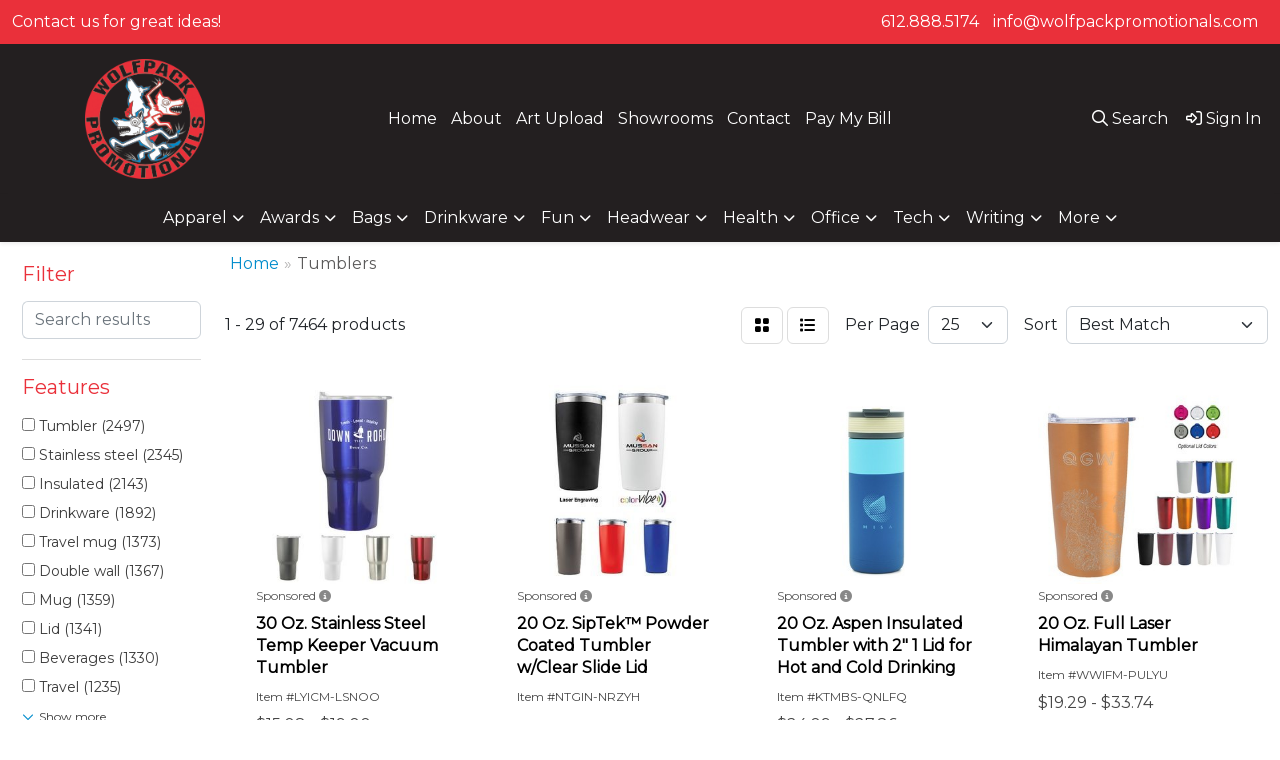

--- FILE ---
content_type: text/html
request_url: https://www.wolfpackpromotionals.com/ws/ws.dll/StartSrch?UID=217152&WENavID=20035465
body_size: 14683
content:
<!DOCTYPE html>
<html lang="en"><head>
<meta charset="utf-8">
<meta http-equiv="X-UA-Compatible" content="IE=edge">
<meta name="viewport" content="width=device-width, initial-scale=1">
<!-- The above 3 meta tags *must* come first in the head; any other head content must come *after* these tags -->


<link href="/distsite/styles/8/css/bootstrap.min.css" rel="stylesheet" />
<link href="https://fonts.googleapis.com/css?family=Open+Sans:400,600|Oswald:400,600" rel="stylesheet">
<link href="/distsite/styles/8/css/owl.carousel.min.css" rel="stylesheet">
<link href="/distsite/styles/8/css/nouislider.css" rel="stylesheet">
<!--<link href="/distsite/styles/8/css/menu.css" rel="stylesheet"/>-->
<link href="/distsite/styles/8/css/flexslider.css" rel="stylesheet">
<link href="/distsite/styles/8/css/all.min.css" rel="stylesheet">
<link href="/distsite/styles/8/css/slick/slick.css" rel="stylesheet"/>
<link href="/distsite/styles/8/css/lightbox/lightbox.css" rel="stylesheet"  />
<link href="/distsite/styles/8/css/yamm.css" rel="stylesheet" />
<!-- Custom styles for this theme -->
<link href="/we/we.dll/StyleSheet?UN=217152&Type=WETheme&TS=C46003.683900463" rel="stylesheet">
<!-- Custom styles for this theme -->
<link href="/we/we.dll/StyleSheet?UN=217152&Type=WETheme-PS&TS=C46003.683900463" rel="stylesheet">
<style>

.header-eleven #logo img {
    max-width: 80%;
}

</style>

<!-- HTML5 shim and Respond.js for IE8 support of HTML5 elements and media queries -->
<!--[if lt IE 9]>
      <script src="https://oss.maxcdn.com/html5shiv/3.7.3/html5shiv.min.js"></script>
      <script src="https://oss.maxcdn.com/respond/1.4.2/respond.min.js"></script>
    <![endif]-->

</head>

<body style="background:#fff;">


  <!-- Slide-Out Menu -->
  <div id="filter-menu" class="filter-menu">
    <button id="close-menu" class="btn-close"></button>
    <div class="menu-content">
      
<aside class="filter-sidebar">



<div class="filter-section first">
	<h2>Filter</h2>
	 <div class="input-group mb-3">
	 <input type="text" style="border-right:0;" placeholder="Search results" class="form-control text-search-within-results" name="SearchWithinResults" value="" maxlength="100" onkeyup="HandleTextFilter(event);">
	  <label class="input-group-text" style="background-color:#fff;"><a  style="display:none;" href="javascript:void(0);" class="remove-filter" data-toggle="tooltip" title="Clear" onclick="ClearTextFilter();"><i class="far fa-times" aria-hidden="true"></i> <span class="fa-sr-only">x</span></a></label>
	</div>
</div>

<a href="javascript:void(0);" class="clear-filters"  style="display:none;" onclick="ClearDrillDown();">Clear all filters</a>

<div class="filter-section"  style="display:none;">
	<h2>Categories</h2>

	<div class="filter-list">

	 

		<!-- wrapper for more filters -->
        <div class="show-filter">

		</div><!-- showfilters -->

	</div>

		<a href="#" class="show-more"  style="display:none;" >Show more</a>
</div>


<div class="filter-section" >
	<h2>Features</h2>

		<div class="filter-list">

	  		<div class="checkbox"><label><input class="filtercheckbox" type="checkbox" name="2|Tumbler" ><span> Tumbler (2497)</span></label></div><div class="checkbox"><label><input class="filtercheckbox" type="checkbox" name="2|Stainless steel" ><span> Stainless steel (2345)</span></label></div><div class="checkbox"><label><input class="filtercheckbox" type="checkbox" name="2|Insulated" ><span> Insulated (2143)</span></label></div><div class="checkbox"><label><input class="filtercheckbox" type="checkbox" name="2|Drinkware" ><span> Drinkware (1892)</span></label></div><div class="checkbox"><label><input class="filtercheckbox" type="checkbox" name="2|Travel mug" ><span> Travel mug (1373)</span></label></div><div class="checkbox"><label><input class="filtercheckbox" type="checkbox" name="2|Double wall" ><span> Double wall (1367)</span></label></div><div class="checkbox"><label><input class="filtercheckbox" type="checkbox" name="2|Mug" ><span> Mug (1359)</span></label></div><div class="checkbox"><label><input class="filtercheckbox" type="checkbox" name="2|Lid" ><span> Lid (1341)</span></label></div><div class="checkbox"><label><input class="filtercheckbox" type="checkbox" name="2|Beverages" ><span> Beverages (1330)</span></label></div><div class="checkbox"><label><input class="filtercheckbox" type="checkbox" name="2|Travel" ><span> Travel (1235)</span></label></div><div class="show-filter"><div class="checkbox"><label><input class="filtercheckbox" type="checkbox" name="2|Coffee" ><span> Coffee (1112)</span></label></div><div class="checkbox"><label><input class="filtercheckbox" type="checkbox" name="2|Cup" ><span> Cup (1021)</span></label></div><div class="checkbox"><label><input class="filtercheckbox" type="checkbox" name="2|Beverage holder" ><span> Beverage holder (1011)</span></label></div><div class="checkbox"><label><input class="filtercheckbox" type="checkbox" name="2|Portable" ><span> Portable (901)</span></label></div><div class="checkbox"><label><input class="filtercheckbox" type="checkbox" name="2|Vacuum" ><span> Vacuum (887)</span></label></div><div class="checkbox"><label><input class="filtercheckbox" type="checkbox" name="2|Drinking" ><span> Drinking (820)</span></label></div><div class="checkbox"><label><input class="filtercheckbox" type="checkbox" name="2|Straw" ><span> Straw (813)</span></label></div><div class="checkbox"><label><input class="filtercheckbox" type="checkbox" name="2|Reusable" ><span> Reusable (791)</span></label></div><div class="checkbox"><label><input class="filtercheckbox" type="checkbox" name="2|Bottle" ><span> Bottle (775)</span></label></div><div class="checkbox"><label><input class="filtercheckbox" type="checkbox" name="2|Double walled" ><span> Double walled (659)</span></label></div><div class="checkbox"><label><input class="filtercheckbox" type="checkbox" name="2|Water bottle" ><span> Water bottle (653)</span></label></div><div class="checkbox"><label><input class="filtercheckbox" type="checkbox" name="2|Cold" ><span> Cold (638)</span></label></div><div class="checkbox"><label><input class="filtercheckbox" type="checkbox" name="2|Hot" ><span> Hot (611)</span></label></div><div class="checkbox"><label><input class="filtercheckbox" type="checkbox" name="2|Vacuum insulated" ><span> Vacuum insulated (598)</span></label></div><div class="checkbox"><label><input class="filtercheckbox" type="checkbox" name="2|Durable" ><span> Durable (574)</span></label></div><div class="checkbox"><label><input class="filtercheckbox" type="checkbox" name="2|Bpa free" ><span> Bpa free (546)</span></label></div><div class="checkbox"><label><input class="filtercheckbox" type="checkbox" name="2|Drinks" ><span> Drinks (512)</span></label></div><div class="checkbox"><label><input class="filtercheckbox" type="checkbox" name="2|Stainless" ><span> Stainless (511)</span></label></div><div class="checkbox"><label><input class="filtercheckbox" type="checkbox" name="2|Travel tumbler" ><span> Travel tumbler (479)</span></label></div><div class="checkbox"><label><input class="filtercheckbox" type="checkbox" name="2|Water" ><span> Water (476)</span></label></div><div class="checkbox"><label><input class="filtercheckbox" type="checkbox" name="2|Stainless steel tumbler" ><span> Stainless steel tumbler (472)</span></label></div><div class="checkbox"><label><input class="filtercheckbox" type="checkbox" name="2|Round" ><span> Round (463)</span></label></div><div class="checkbox"><label><input class="filtercheckbox" type="checkbox" name="2|Tea" ><span> Tea (456)</span></label></div><div class="checkbox"><label><input class="filtercheckbox" type="checkbox" name="2|Gifts" ><span> Gifts (451)</span></label></div><div class="checkbox"><label><input class="filtercheckbox" type="checkbox" name="2|Outdoors" ><span> Outdoors (435)</span></label></div><div class="checkbox"><label><input class="filtercheckbox" type="checkbox" name="2|Handle" ><span> Handle (399)</span></label></div><div class="checkbox"><label><input class="filtercheckbox" type="checkbox" name="2|20 oz." ><span> 20 oz. (391)</span></label></div><div class="checkbox"><label><input class="filtercheckbox" type="checkbox" name="2|Coffee cup" ><span> Coffee cup (389)</span></label></div><div class="checkbox"><label><input class="filtercheckbox" type="checkbox" name="2|Powder coated" ><span> Powder coated (369)</span></label></div><div class="checkbox"><label><input class="filtercheckbox" type="checkbox" name="2|Drink holder" ><span> Drink holder (365)</span></label></div><div class="checkbox"><label><input class="filtercheckbox" type="checkbox" name="2|Insulated tumbler" ><span> Insulated tumbler (359)</span></label></div><div class="checkbox"><label><input class="filtercheckbox" type="checkbox" name="2|Travel cup" ><span> Travel cup (356)</span></label></div><div class="checkbox"><label><input class="filtercheckbox" type="checkbox" name="2|Metal" ><span> Metal (352)</span></label></div><div class="checkbox"><label><input class="filtercheckbox" type="checkbox" name="2|Coffee mug" ><span> Coffee mug (335)</span></label></div><div class="checkbox"><label><input class="filtercheckbox" type="checkbox" name="2|Thermal" ><span> Thermal (324)</span></label></div><div class="checkbox"><label><input class="filtercheckbox" type="checkbox" name="2|Beverage container" ><span> Beverage container (321)</span></label></div><div class="checkbox"><label><input class="filtercheckbox" type="checkbox" name="2|Office" ><span> Office (309)</span></label></div><div class="checkbox"><label><input class="filtercheckbox" type="checkbox" name="2|Custom" ><span> Custom (299)</span></label></div><div class="checkbox"><label><input class="filtercheckbox" type="checkbox" name="2|Steel" ><span> Steel (280)</span></label></div><div class="checkbox"><label><input class="filtercheckbox" type="checkbox" name="2|Plastic" ><span> Plastic (270)</span></label></div></div>

			<!-- wrapper for more filters -->
			<div class="show-filter">

			</div><!-- showfilters -->
 		</div>
		<a href="#" class="show-more"  >Show more</a>


</div>


<div class="filter-section" >
	<h2>Colors</h2>

		<div class="filter-list">

		  	<div class="checkbox"><label><input class="filtercheckbox" type="checkbox" name="1|Black" ><span> Black (3824)</span></label></div><div class="checkbox"><label><input class="filtercheckbox" type="checkbox" name="1|White" ><span> White (3436)</span></label></div><div class="checkbox"><label><input class="filtercheckbox" type="checkbox" name="1|Red" ><span> Red (2483)</span></label></div><div class="checkbox"><label><input class="filtercheckbox" type="checkbox" name="1|Blue" ><span> Blue (2194)</span></label></div><div class="checkbox"><label><input class="filtercheckbox" type="checkbox" name="1|Pink" ><span> Pink (1756)</span></label></div><div class="checkbox"><label><input class="filtercheckbox" type="checkbox" name="1|Green" ><span> Green (1672)</span></label></div><div class="checkbox"><label><input class="filtercheckbox" type="checkbox" name="1|Purple" ><span> Purple (1350)</span></label></div><div class="checkbox"><label><input class="filtercheckbox" type="checkbox" name="1|Navy blue" ><span> Navy blue (1211)</span></label></div><div class="checkbox"><label><input class="filtercheckbox" type="checkbox" name="1|Gray" ><span> Gray (1209)</span></label></div><div class="checkbox"><label><input class="filtercheckbox" type="checkbox" name="1|Orange" ><span> Orange (1191)</span></label></div><div class="show-filter"><div class="checkbox"><label><input class="filtercheckbox" type="checkbox" name="1|Yellow" ><span> Yellow (999)</span></label></div><div class="checkbox"><label><input class="filtercheckbox" type="checkbox" name="1|Silver" ><span> Silver (974)</span></label></div><div class="checkbox"><label><input class="filtercheckbox" type="checkbox" name="1|Light blue" ><span> Light blue (825)</span></label></div><div class="checkbox"><label><input class="filtercheckbox" type="checkbox" name="1|Royal blue" ><span> Royal blue (504)</span></label></div><div class="checkbox"><label><input class="filtercheckbox" type="checkbox" name="1|Various" ><span> Various (330)</span></label></div><div class="checkbox"><label><input class="filtercheckbox" type="checkbox" name="1|Teal" ><span> Teal (289)</span></label></div><div class="checkbox"><label><input class="filtercheckbox" type="checkbox" name="1|Light purple" ><span> Light purple (271)</span></label></div><div class="checkbox"><label><input class="filtercheckbox" type="checkbox" name="1|Maroon red" ><span> Maroon red (261)</span></label></div><div class="checkbox"><label><input class="filtercheckbox" type="checkbox" name="1|Olive green" ><span> Olive green (246)</span></label></div><div class="checkbox"><label><input class="filtercheckbox" type="checkbox" name="1|Dark gray" ><span> Dark gray (232)</span></label></div><div class="checkbox"><label><input class="filtercheckbox" type="checkbox" name="1|Dark blue" ><span> Dark blue (223)</span></label></div><div class="checkbox"><label><input class="filtercheckbox" type="checkbox" name="1|Clear" ><span> Clear (199)</span></label></div><div class="checkbox"><label><input class="filtercheckbox" type="checkbox" name="1|Matte black" ><span> Matte black (193)</span></label></div><div class="checkbox"><label><input class="filtercheckbox" type="checkbox" name="1|Coral" ><span> Coral (188)</span></label></div><div class="checkbox"><label><input class="filtercheckbox" type="checkbox" name="1|Navy" ><span> Navy (178)</span></label></div><div class="checkbox"><label><input class="filtercheckbox" type="checkbox" name="1|Gold" ><span> Gold (177)</span></label></div><div class="checkbox"><label><input class="filtercheckbox" type="checkbox" name="1|Black/silver" ><span> Black/silver (176)</span></label></div><div class="checkbox"><label><input class="filtercheckbox" type="checkbox" name="1|Brown" ><span> Brown (174)</span></label></div><div class="checkbox"><label><input class="filtercheckbox" type="checkbox" name="1|Dark green" ><span> Dark green (155)</span></label></div><div class="checkbox"><label><input class="filtercheckbox" type="checkbox" name="1|Light green" ><span> Light green (149)</span></label></div><div class="checkbox"><label><input class="filtercheckbox" type="checkbox" name="1|Lime green" ><span> Lime green (149)</span></label></div><div class="checkbox"><label><input class="filtercheckbox" type="checkbox" name="1|White/silver" ><span> White/silver (125)</span></label></div><div class="checkbox"><label><input class="filtercheckbox" type="checkbox" name="1|Sky blue" ><span> Sky blue (116)</span></label></div><div class="checkbox"><label><input class="filtercheckbox" type="checkbox" name="1|Red/silver" ><span> Red/silver (115)</span></label></div><div class="checkbox"><label><input class="filtercheckbox" type="checkbox" name="1|Teal blue" ><span> Teal blue (112)</span></label></div><div class="checkbox"><label><input class="filtercheckbox" type="checkbox" name="1|Beige" ><span> Beige (109)</span></label></div><div class="checkbox"><label><input class="filtercheckbox" type="checkbox" name="1|Stainless steel silver" ><span> Stainless steel silver (106)</span></label></div><div class="checkbox"><label><input class="filtercheckbox" type="checkbox" name="1|Rose red" ><span> Rose red (94)</span></label></div><div class="checkbox"><label><input class="filtercheckbox" type="checkbox" name="1|Black/rose gold" ><span> Black/rose gold (93)</span></label></div><div class="checkbox"><label><input class="filtercheckbox" type="checkbox" name="1|White/rose gold" ><span> White/rose gold (93)</span></label></div><div class="checkbox"><label><input class="filtercheckbox" type="checkbox" name="1|Army green" ><span> Army green (91)</span></label></div><div class="checkbox"><label><input class="filtercheckbox" type="checkbox" name="1|Mint green" ><span> Mint green (90)</span></label></div><div class="checkbox"><label><input class="filtercheckbox" type="checkbox" name="1|White/ghost black" ><span> White/ghost black (88)</span></label></div><div class="checkbox"><label><input class="filtercheckbox" type="checkbox" name="1|Black/ghost black" ><span> Black/ghost black (87)</span></label></div><div class="checkbox"><label><input class="filtercheckbox" type="checkbox" name="1|Black/prism" ><span> Black/prism (87)</span></label></div><div class="checkbox"><label><input class="filtercheckbox" type="checkbox" name="1|White/prism." ><span> White/prism. (85)</span></label></div><div class="checkbox"><label><input class="filtercheckbox" type="checkbox" name="1|Aqua blue" ><span> Aqua blue (84)</span></label></div><div class="checkbox"><label><input class="filtercheckbox" type="checkbox" name="1|Sage green" ><span> Sage green (83)</span></label></div><div class="checkbox"><label><input class="filtercheckbox" type="checkbox" name="1|Matte white" ><span> Matte white (80)</span></label></div><div class="checkbox"><label><input class="filtercheckbox" type="checkbox" name="1|Rose gold" ><span> Rose gold (77)</span></label></div></div>


			<!-- wrapper for more filters -->
			<div class="show-filter">

			</div><!-- showfilters -->

		  </div>

		<a href="#" class="show-more"  >Show more</a>
</div>


<div class="filter-section"  >
	<h2>Price Range</h2>
	<div class="filter-price-wrap">
		<div class="filter-price-inner">
			<div class="input-group">
				<span class="input-group-text input-group-text-white">$</span>
				<input type="text" class="form-control form-control-sm filter-min-prices" name="min-prices" value="" placeholder="Min" onkeyup="HandlePriceFilter(event);">
			</div>
			<div class="input-group">
				<span class="input-group-text input-group-text-white">$</span>
				<input type="text" class="form-control form-control-sm filter-max-prices" name="max-prices" value="" placeholder="Max" onkeyup="HandlePriceFilter(event);">
			</div>
		</div>
		<a href="javascript:void(0)" onclick="SetPriceFilter();" ><i class="fa-solid fa-chevron-right"></i></a>
	</div>
</div>

<div class="filter-section"   >
	<h2>Quantity</h2>
	<div class="filter-price-wrap mb-2">
		<input type="text" class="form-control form-control-sm filter-quantity" value="" placeholder="Qty" onkeyup="HandleQuantityFilter(event);">
		<a href="javascript:void(0)" onclick="SetQuantityFilter();"><i class="fa-solid fa-chevron-right"></i></a>
	</div>
</div>




	</aside>

    </div>
</div>




	<div class="container-fluid">
		<div class="row">

			<div class="col-md-3 col-lg-2">
        <div class="d-none d-md-block">
          <div id="desktop-filter">
            
<aside class="filter-sidebar">



<div class="filter-section first">
	<h2>Filter</h2>
	 <div class="input-group mb-3">
	 <input type="text" style="border-right:0;" placeholder="Search results" class="form-control text-search-within-results" name="SearchWithinResults" value="" maxlength="100" onkeyup="HandleTextFilter(event);">
	  <label class="input-group-text" style="background-color:#fff;"><a  style="display:none;" href="javascript:void(0);" class="remove-filter" data-toggle="tooltip" title="Clear" onclick="ClearTextFilter();"><i class="far fa-times" aria-hidden="true"></i> <span class="fa-sr-only">x</span></a></label>
	</div>
</div>

<a href="javascript:void(0);" class="clear-filters"  style="display:none;" onclick="ClearDrillDown();">Clear all filters</a>

<div class="filter-section"  style="display:none;">
	<h2>Categories</h2>

	<div class="filter-list">

	 

		<!-- wrapper for more filters -->
        <div class="show-filter">

		</div><!-- showfilters -->

	</div>

		<a href="#" class="show-more"  style="display:none;" >Show more</a>
</div>


<div class="filter-section" >
	<h2>Features</h2>

		<div class="filter-list">

	  		<div class="checkbox"><label><input class="filtercheckbox" type="checkbox" name="2|Tumbler" ><span> Tumbler (2497)</span></label></div><div class="checkbox"><label><input class="filtercheckbox" type="checkbox" name="2|Stainless steel" ><span> Stainless steel (2345)</span></label></div><div class="checkbox"><label><input class="filtercheckbox" type="checkbox" name="2|Insulated" ><span> Insulated (2143)</span></label></div><div class="checkbox"><label><input class="filtercheckbox" type="checkbox" name="2|Drinkware" ><span> Drinkware (1892)</span></label></div><div class="checkbox"><label><input class="filtercheckbox" type="checkbox" name="2|Travel mug" ><span> Travel mug (1373)</span></label></div><div class="checkbox"><label><input class="filtercheckbox" type="checkbox" name="2|Double wall" ><span> Double wall (1367)</span></label></div><div class="checkbox"><label><input class="filtercheckbox" type="checkbox" name="2|Mug" ><span> Mug (1359)</span></label></div><div class="checkbox"><label><input class="filtercheckbox" type="checkbox" name="2|Lid" ><span> Lid (1341)</span></label></div><div class="checkbox"><label><input class="filtercheckbox" type="checkbox" name="2|Beverages" ><span> Beverages (1330)</span></label></div><div class="checkbox"><label><input class="filtercheckbox" type="checkbox" name="2|Travel" ><span> Travel (1235)</span></label></div><div class="show-filter"><div class="checkbox"><label><input class="filtercheckbox" type="checkbox" name="2|Coffee" ><span> Coffee (1112)</span></label></div><div class="checkbox"><label><input class="filtercheckbox" type="checkbox" name="2|Cup" ><span> Cup (1021)</span></label></div><div class="checkbox"><label><input class="filtercheckbox" type="checkbox" name="2|Beverage holder" ><span> Beverage holder (1011)</span></label></div><div class="checkbox"><label><input class="filtercheckbox" type="checkbox" name="2|Portable" ><span> Portable (901)</span></label></div><div class="checkbox"><label><input class="filtercheckbox" type="checkbox" name="2|Vacuum" ><span> Vacuum (887)</span></label></div><div class="checkbox"><label><input class="filtercheckbox" type="checkbox" name="2|Drinking" ><span> Drinking (820)</span></label></div><div class="checkbox"><label><input class="filtercheckbox" type="checkbox" name="2|Straw" ><span> Straw (813)</span></label></div><div class="checkbox"><label><input class="filtercheckbox" type="checkbox" name="2|Reusable" ><span> Reusable (791)</span></label></div><div class="checkbox"><label><input class="filtercheckbox" type="checkbox" name="2|Bottle" ><span> Bottle (775)</span></label></div><div class="checkbox"><label><input class="filtercheckbox" type="checkbox" name="2|Double walled" ><span> Double walled (659)</span></label></div><div class="checkbox"><label><input class="filtercheckbox" type="checkbox" name="2|Water bottle" ><span> Water bottle (653)</span></label></div><div class="checkbox"><label><input class="filtercheckbox" type="checkbox" name="2|Cold" ><span> Cold (638)</span></label></div><div class="checkbox"><label><input class="filtercheckbox" type="checkbox" name="2|Hot" ><span> Hot (611)</span></label></div><div class="checkbox"><label><input class="filtercheckbox" type="checkbox" name="2|Vacuum insulated" ><span> Vacuum insulated (598)</span></label></div><div class="checkbox"><label><input class="filtercheckbox" type="checkbox" name="2|Durable" ><span> Durable (574)</span></label></div><div class="checkbox"><label><input class="filtercheckbox" type="checkbox" name="2|Bpa free" ><span> Bpa free (546)</span></label></div><div class="checkbox"><label><input class="filtercheckbox" type="checkbox" name="2|Drinks" ><span> Drinks (512)</span></label></div><div class="checkbox"><label><input class="filtercheckbox" type="checkbox" name="2|Stainless" ><span> Stainless (511)</span></label></div><div class="checkbox"><label><input class="filtercheckbox" type="checkbox" name="2|Travel tumbler" ><span> Travel tumbler (479)</span></label></div><div class="checkbox"><label><input class="filtercheckbox" type="checkbox" name="2|Water" ><span> Water (476)</span></label></div><div class="checkbox"><label><input class="filtercheckbox" type="checkbox" name="2|Stainless steel tumbler" ><span> Stainless steel tumbler (472)</span></label></div><div class="checkbox"><label><input class="filtercheckbox" type="checkbox" name="2|Round" ><span> Round (463)</span></label></div><div class="checkbox"><label><input class="filtercheckbox" type="checkbox" name="2|Tea" ><span> Tea (456)</span></label></div><div class="checkbox"><label><input class="filtercheckbox" type="checkbox" name="2|Gifts" ><span> Gifts (451)</span></label></div><div class="checkbox"><label><input class="filtercheckbox" type="checkbox" name="2|Outdoors" ><span> Outdoors (435)</span></label></div><div class="checkbox"><label><input class="filtercheckbox" type="checkbox" name="2|Handle" ><span> Handle (399)</span></label></div><div class="checkbox"><label><input class="filtercheckbox" type="checkbox" name="2|20 oz." ><span> 20 oz. (391)</span></label></div><div class="checkbox"><label><input class="filtercheckbox" type="checkbox" name="2|Coffee cup" ><span> Coffee cup (389)</span></label></div><div class="checkbox"><label><input class="filtercheckbox" type="checkbox" name="2|Powder coated" ><span> Powder coated (369)</span></label></div><div class="checkbox"><label><input class="filtercheckbox" type="checkbox" name="2|Drink holder" ><span> Drink holder (365)</span></label></div><div class="checkbox"><label><input class="filtercheckbox" type="checkbox" name="2|Insulated tumbler" ><span> Insulated tumbler (359)</span></label></div><div class="checkbox"><label><input class="filtercheckbox" type="checkbox" name="2|Travel cup" ><span> Travel cup (356)</span></label></div><div class="checkbox"><label><input class="filtercheckbox" type="checkbox" name="2|Metal" ><span> Metal (352)</span></label></div><div class="checkbox"><label><input class="filtercheckbox" type="checkbox" name="2|Coffee mug" ><span> Coffee mug (335)</span></label></div><div class="checkbox"><label><input class="filtercheckbox" type="checkbox" name="2|Thermal" ><span> Thermal (324)</span></label></div><div class="checkbox"><label><input class="filtercheckbox" type="checkbox" name="2|Beverage container" ><span> Beverage container (321)</span></label></div><div class="checkbox"><label><input class="filtercheckbox" type="checkbox" name="2|Office" ><span> Office (309)</span></label></div><div class="checkbox"><label><input class="filtercheckbox" type="checkbox" name="2|Custom" ><span> Custom (299)</span></label></div><div class="checkbox"><label><input class="filtercheckbox" type="checkbox" name="2|Steel" ><span> Steel (280)</span></label></div><div class="checkbox"><label><input class="filtercheckbox" type="checkbox" name="2|Plastic" ><span> Plastic (270)</span></label></div></div>

			<!-- wrapper for more filters -->
			<div class="show-filter">

			</div><!-- showfilters -->
 		</div>
		<a href="#" class="show-more"  >Show more</a>


</div>


<div class="filter-section" >
	<h2>Colors</h2>

		<div class="filter-list">

		  	<div class="checkbox"><label><input class="filtercheckbox" type="checkbox" name="1|Black" ><span> Black (3824)</span></label></div><div class="checkbox"><label><input class="filtercheckbox" type="checkbox" name="1|White" ><span> White (3436)</span></label></div><div class="checkbox"><label><input class="filtercheckbox" type="checkbox" name="1|Red" ><span> Red (2483)</span></label></div><div class="checkbox"><label><input class="filtercheckbox" type="checkbox" name="1|Blue" ><span> Blue (2194)</span></label></div><div class="checkbox"><label><input class="filtercheckbox" type="checkbox" name="1|Pink" ><span> Pink (1756)</span></label></div><div class="checkbox"><label><input class="filtercheckbox" type="checkbox" name="1|Green" ><span> Green (1672)</span></label></div><div class="checkbox"><label><input class="filtercheckbox" type="checkbox" name="1|Purple" ><span> Purple (1350)</span></label></div><div class="checkbox"><label><input class="filtercheckbox" type="checkbox" name="1|Navy blue" ><span> Navy blue (1211)</span></label></div><div class="checkbox"><label><input class="filtercheckbox" type="checkbox" name="1|Gray" ><span> Gray (1209)</span></label></div><div class="checkbox"><label><input class="filtercheckbox" type="checkbox" name="1|Orange" ><span> Orange (1191)</span></label></div><div class="show-filter"><div class="checkbox"><label><input class="filtercheckbox" type="checkbox" name="1|Yellow" ><span> Yellow (999)</span></label></div><div class="checkbox"><label><input class="filtercheckbox" type="checkbox" name="1|Silver" ><span> Silver (974)</span></label></div><div class="checkbox"><label><input class="filtercheckbox" type="checkbox" name="1|Light blue" ><span> Light blue (825)</span></label></div><div class="checkbox"><label><input class="filtercheckbox" type="checkbox" name="1|Royal blue" ><span> Royal blue (504)</span></label></div><div class="checkbox"><label><input class="filtercheckbox" type="checkbox" name="1|Various" ><span> Various (330)</span></label></div><div class="checkbox"><label><input class="filtercheckbox" type="checkbox" name="1|Teal" ><span> Teal (289)</span></label></div><div class="checkbox"><label><input class="filtercheckbox" type="checkbox" name="1|Light purple" ><span> Light purple (271)</span></label></div><div class="checkbox"><label><input class="filtercheckbox" type="checkbox" name="1|Maroon red" ><span> Maroon red (261)</span></label></div><div class="checkbox"><label><input class="filtercheckbox" type="checkbox" name="1|Olive green" ><span> Olive green (246)</span></label></div><div class="checkbox"><label><input class="filtercheckbox" type="checkbox" name="1|Dark gray" ><span> Dark gray (232)</span></label></div><div class="checkbox"><label><input class="filtercheckbox" type="checkbox" name="1|Dark blue" ><span> Dark blue (223)</span></label></div><div class="checkbox"><label><input class="filtercheckbox" type="checkbox" name="1|Clear" ><span> Clear (199)</span></label></div><div class="checkbox"><label><input class="filtercheckbox" type="checkbox" name="1|Matte black" ><span> Matte black (193)</span></label></div><div class="checkbox"><label><input class="filtercheckbox" type="checkbox" name="1|Coral" ><span> Coral (188)</span></label></div><div class="checkbox"><label><input class="filtercheckbox" type="checkbox" name="1|Navy" ><span> Navy (178)</span></label></div><div class="checkbox"><label><input class="filtercheckbox" type="checkbox" name="1|Gold" ><span> Gold (177)</span></label></div><div class="checkbox"><label><input class="filtercheckbox" type="checkbox" name="1|Black/silver" ><span> Black/silver (176)</span></label></div><div class="checkbox"><label><input class="filtercheckbox" type="checkbox" name="1|Brown" ><span> Brown (174)</span></label></div><div class="checkbox"><label><input class="filtercheckbox" type="checkbox" name="1|Dark green" ><span> Dark green (155)</span></label></div><div class="checkbox"><label><input class="filtercheckbox" type="checkbox" name="1|Light green" ><span> Light green (149)</span></label></div><div class="checkbox"><label><input class="filtercheckbox" type="checkbox" name="1|Lime green" ><span> Lime green (149)</span></label></div><div class="checkbox"><label><input class="filtercheckbox" type="checkbox" name="1|White/silver" ><span> White/silver (125)</span></label></div><div class="checkbox"><label><input class="filtercheckbox" type="checkbox" name="1|Sky blue" ><span> Sky blue (116)</span></label></div><div class="checkbox"><label><input class="filtercheckbox" type="checkbox" name="1|Red/silver" ><span> Red/silver (115)</span></label></div><div class="checkbox"><label><input class="filtercheckbox" type="checkbox" name="1|Teal blue" ><span> Teal blue (112)</span></label></div><div class="checkbox"><label><input class="filtercheckbox" type="checkbox" name="1|Beige" ><span> Beige (109)</span></label></div><div class="checkbox"><label><input class="filtercheckbox" type="checkbox" name="1|Stainless steel silver" ><span> Stainless steel silver (106)</span></label></div><div class="checkbox"><label><input class="filtercheckbox" type="checkbox" name="1|Rose red" ><span> Rose red (94)</span></label></div><div class="checkbox"><label><input class="filtercheckbox" type="checkbox" name="1|Black/rose gold" ><span> Black/rose gold (93)</span></label></div><div class="checkbox"><label><input class="filtercheckbox" type="checkbox" name="1|White/rose gold" ><span> White/rose gold (93)</span></label></div><div class="checkbox"><label><input class="filtercheckbox" type="checkbox" name="1|Army green" ><span> Army green (91)</span></label></div><div class="checkbox"><label><input class="filtercheckbox" type="checkbox" name="1|Mint green" ><span> Mint green (90)</span></label></div><div class="checkbox"><label><input class="filtercheckbox" type="checkbox" name="1|White/ghost black" ><span> White/ghost black (88)</span></label></div><div class="checkbox"><label><input class="filtercheckbox" type="checkbox" name="1|Black/ghost black" ><span> Black/ghost black (87)</span></label></div><div class="checkbox"><label><input class="filtercheckbox" type="checkbox" name="1|Black/prism" ><span> Black/prism (87)</span></label></div><div class="checkbox"><label><input class="filtercheckbox" type="checkbox" name="1|White/prism." ><span> White/prism. (85)</span></label></div><div class="checkbox"><label><input class="filtercheckbox" type="checkbox" name="1|Aqua blue" ><span> Aqua blue (84)</span></label></div><div class="checkbox"><label><input class="filtercheckbox" type="checkbox" name="1|Sage green" ><span> Sage green (83)</span></label></div><div class="checkbox"><label><input class="filtercheckbox" type="checkbox" name="1|Matte white" ><span> Matte white (80)</span></label></div><div class="checkbox"><label><input class="filtercheckbox" type="checkbox" name="1|Rose gold" ><span> Rose gold (77)</span></label></div></div>


			<!-- wrapper for more filters -->
			<div class="show-filter">

			</div><!-- showfilters -->

		  </div>

		<a href="#" class="show-more"  >Show more</a>
</div>


<div class="filter-section"  >
	<h2>Price Range</h2>
	<div class="filter-price-wrap">
		<div class="filter-price-inner">
			<div class="input-group">
				<span class="input-group-text input-group-text-white">$</span>
				<input type="text" class="form-control form-control-sm filter-min-prices" name="min-prices" value="" placeholder="Min" onkeyup="HandlePriceFilter(event);">
			</div>
			<div class="input-group">
				<span class="input-group-text input-group-text-white">$</span>
				<input type="text" class="form-control form-control-sm filter-max-prices" name="max-prices" value="" placeholder="Max" onkeyup="HandlePriceFilter(event);">
			</div>
		</div>
		<a href="javascript:void(0)" onclick="SetPriceFilter();" ><i class="fa-solid fa-chevron-right"></i></a>
	</div>
</div>

<div class="filter-section"   >
	<h2>Quantity</h2>
	<div class="filter-price-wrap mb-2">
		<input type="text" class="form-control form-control-sm filter-quantity" value="" placeholder="Qty" onkeyup="HandleQuantityFilter(event);">
		<a href="javascript:void(0)" onclick="SetQuantityFilter();"><i class="fa-solid fa-chevron-right"></i></a>
	</div>
</div>




	</aside>

          </div>
        </div>
			</div>

			<div class="col-md-9 col-lg-10">
				

				<ol class="breadcrumb"  >
              		<li><a href="https://www.wolfpackpromotionals.com" target="_top">Home</a></li>
             	 	<li class="active">Tumblers</li>
            	</ol>




				<div id="product-list-controls">

				
						<div class="d-flex align-items-center justify-content-between">
							<div class="d-none d-md-block me-3">
								1 - 29 of  7464 <span class="d-none d-lg-inline">products</span>
							</div>
					  
						  <!-- Right Aligned Controls -->
						  <div class="product-controls-right d-flex align-items-center">
       
              <button id="show-filter-button" class="btn btn-control d-block d-md-none"><i class="fa-solid fa-filter" aria-hidden="true"></i></button>

							
							<span class="me-3">
								<a href="/ws/ws.dll/StartSrch?UID=217152&WENavID=20035465&View=T&ST=260118022522453158988287663" class="btn btn-control grid" title="Change to Grid View"><i class="fa-solid fa-grid-2" aria-hidden="true"></i>  <span class="fa-sr-only">Grid</span></a>
								<a href="/ws/ws.dll/StartSrch?UID=217152&WENavID=20035465&View=L&ST=260118022522453158988287663" class="btn btn-control" title="Change to List View"><i class="fa-solid fa-list"></i> <span class="fa-sr-only">List</span></a>
							</span>
							
					  
							<!-- Number of Items Per Page -->
							<div class="me-2 d-none d-lg-block">
								<label>Per Page</label>
							</div>
							<div class="me-3 d-none d-md-block">
								<select class="form-select notranslate" onchange="GoToNewURL(this);" aria-label="Items per page">
									<option value="/ws/ws.dll/StartSrch?UID=217152&WENavID=20035465&ST=260118022522453158988287663&PPP=10" >10</option><option value="/ws/ws.dll/StartSrch?UID=217152&WENavID=20035465&ST=260118022522453158988287663&PPP=25" selected>25</option><option value="/ws/ws.dll/StartSrch?UID=217152&WENavID=20035465&ST=260118022522453158988287663&PPP=50" >50</option><option value="/ws/ws.dll/StartSrch?UID=217152&WENavID=20035465&ST=260118022522453158988287663&PPP=100" >100</option><option value="/ws/ws.dll/StartSrch?UID=217152&WENavID=20035465&ST=260118022522453158988287663&PPP=250" >250</option>
								
								</select>
							</div>
					  
							<!-- Sort By -->
							<div class="d-none d-lg-block me-2">
								<label>Sort</label>
							</div>
							<div>
								<select class="form-select" onchange="GoToNewURL(this);">
									<option value="/ws/ws.dll/StartSrch?UID=217152&WENavID=20035465&Sort=0" selected>Best Match</option><option value="/ws/ws.dll/StartSrch?UID=217152&WENavID=20035465&Sort=3">Most Popular</option><option value="/ws/ws.dll/StartSrch?UID=217152&WENavID=20035465&Sort=1">Price (Low to High)</option><option value="/ws/ws.dll/StartSrch?UID=217152&WENavID=20035465&Sort=2">Price (High to Low)</option>
								 </select>
							</div>
						  </div>
						</div>

			  </div>

				<!-- Product Results List -->
				<ul class="thumbnail-list"><li>
 <a href="https://www.wolfpackpromotionals.com/p/LYICM-LSNOO/30-oz.-stainless-steel-temp-keeper-vacuum-tumbler" target="_parent" alt="30 Oz. Stainless Steel Temp Keeper Vacuum Tumbler" data-adid="54214|5352270" onclick="PostAdStatToService(305352270,1);">
 <div class="pr-list-grid">
		<img class="img-responsive" src="/ws/ws.dll/QPic?SN=54214&P=305352270&I=0&PX=300" alt="30 Oz. Stainless Steel Temp Keeper Vacuum Tumbler">
		<p class="pr-list-sponsored">Sponsored <span data-bs-toggle="tooltip" data-container="body" data-bs-placement="top" title="You're seeing this ad based on the product's relevance to your search query."><i class="fa fa-info-circle" aria-hidden="true"></i></span></p>
		<p class="pr-name">30 Oz. Stainless Steel Temp Keeper Vacuum Tumbler</p>
		<div class="pr-meta-row">
			<div class="product-reviews"  style="display:none;">
				<div class="rating-stars">
				<i class="fa-solid fa-star-sharp" aria-hidden="true"></i><i class="fa-solid fa-star-sharp" aria-hidden="true"></i><i class="fa-solid fa-star-sharp" aria-hidden="true"></i><i class="fa-solid fa-star-sharp" aria-hidden="true"></i><i class="fa-solid fa-star-sharp" aria-hidden="true"></i>
				</div>
				<span class="rating-count">(0)</span>
			</div>
			
		</div>
		<p class="pr-number"  ><span class="notranslate">Item #LYICM-LSNOO</span></p>
		<p class="pr-price"  ><span class="notranslate">$15.08</span> - <span class="notranslate">$19.00</span></p>
 </div>
 </a>
</li>
<li>
 <a href="https://www.wolfpackpromotionals.com/p/NTGIN-NRZYH/20-oz.-siptek-powder-coated-tumbler-wclear-slide-lid" target="_parent" alt="20 Oz. SipTek™ Powder Coated Tumbler w/Clear Slide Lid" data-adid="68126|6257011" onclick="PostAdStatToService(346257011,1);">
 <div class="pr-list-grid">
		<img class="img-responsive" src="/ws/ws.dll/QPic?SN=68126&P=346257011&I=0&PX=300" alt="20 Oz. SipTek™ Powder Coated Tumbler w/Clear Slide Lid">
		<p class="pr-list-sponsored">Sponsored <span data-bs-toggle="tooltip" data-container="body" data-bs-placement="top" title="You're seeing this ad based on the product's relevance to your search query."><i class="fa fa-info-circle" aria-hidden="true"></i></span></p>
		<p class="pr-name">20 Oz. SipTek™ Powder Coated Tumbler w/Clear Slide Lid</p>
		<div class="pr-meta-row">
			<div class="product-reviews"  style="display:none;">
				<div class="rating-stars">
				<i class="fa-solid fa-star-sharp active" aria-hidden="true"></i><i class="fa-solid fa-star-sharp active" aria-hidden="true"></i><i class="fa-solid fa-star-sharp active" aria-hidden="true"></i><i class="fa-solid fa-star-sharp active" aria-hidden="true"></i><i class="fa-solid fa-star-sharp active" aria-hidden="true"></i>
				</div>
				<span class="rating-count">(1)</span>
			</div>
			
		</div>
		<p class="pr-number"  ><span class="notranslate">Item #NTGIN-NRZYH</span></p>
		<p class="pr-price"  ></p>
 </div>
 </a>
</li>
<li>
 <a href="https://www.wolfpackpromotionals.com/p/KTMBS-QNLFQ/20-oz.-aspen-insulated-tumbler-with-2-1-lid-for-hot-and-cold-drinking" target="_parent" alt="20 Oz. Aspen Insulated Tumbler with 2&quot; 1 Lid for Hot and Cold Drinking" data-adid="63786|7547686" onclick="PostAdStatToService(747547686,1);">
 <div class="pr-list-grid">
		<img class="img-responsive" src="/ws/ws.dll/QPic?SN=63786&P=747547686&I=0&PX=300" alt="20 Oz. Aspen Insulated Tumbler with 2&quot; 1 Lid for Hot and Cold Drinking">
		<p class="pr-list-sponsored">Sponsored <span data-bs-toggle="tooltip" data-container="body" data-bs-placement="top" title="You're seeing this ad based on the product's relevance to your search query."><i class="fa fa-info-circle" aria-hidden="true"></i></span></p>
		<p class="pr-name">20 Oz. Aspen Insulated Tumbler with 2&quot; 1 Lid for Hot and Cold Drinking</p>
		<div class="pr-meta-row">
			<div class="product-reviews"  style="display:none;">
				<div class="rating-stars">
				<i class="fa-solid fa-star-sharp" aria-hidden="true"></i><i class="fa-solid fa-star-sharp" aria-hidden="true"></i><i class="fa-solid fa-star-sharp" aria-hidden="true"></i><i class="fa-solid fa-star-sharp" aria-hidden="true"></i><i class="fa-solid fa-star-sharp" aria-hidden="true"></i>
				</div>
				<span class="rating-count">(0)</span>
			</div>
			
		</div>
		<p class="pr-number"  ><span class="notranslate">Item #KTMBS-QNLFQ</span></p>
		<p class="pr-price"  ><span class="notranslate">$24.09</span> - <span class="notranslate">$27.86</span></p>
 </div>
 </a>
</li>
<li>
 <a href="https://www.wolfpackpromotionals.com/p/WWIFM-PULYU/20-oz.-full-laser-himalayan-tumbler" target="_parent" alt="20 Oz. Full Laser Himalayan Tumbler" data-adid="56780|7214240" onclick="PostAdStatToService(547214240,1);">
 <div class="pr-list-grid">
		<img class="img-responsive" src="/ws/ws.dll/QPic?SN=56780&P=547214240&I=0&PX=300" alt="20 Oz. Full Laser Himalayan Tumbler">
		<p class="pr-list-sponsored">Sponsored <span data-bs-toggle="tooltip" data-container="body" data-bs-placement="top" title="You're seeing this ad based on the product's relevance to your search query."><i class="fa fa-info-circle" aria-hidden="true"></i></span></p>
		<p class="pr-name">20 Oz. Full Laser Himalayan Tumbler</p>
		<div class="pr-meta-row">
			<div class="product-reviews"  style="display:none;">
				<div class="rating-stars">
				<i class="fa-solid fa-star-sharp" aria-hidden="true"></i><i class="fa-solid fa-star-sharp" aria-hidden="true"></i><i class="fa-solid fa-star-sharp" aria-hidden="true"></i><i class="fa-solid fa-star-sharp" aria-hidden="true"></i><i class="fa-solid fa-star-sharp" aria-hidden="true"></i>
				</div>
				<span class="rating-count">(0)</span>
			</div>
			
		</div>
		<p class="pr-number"  ><span class="notranslate">Item #WWIFM-PULYU</span></p>
		<p class="pr-price"  ><span class="notranslate">$19.29</span> - <span class="notranslate">$33.74</span></p>
 </div>
 </a>
</li>
<a name="4" href="#" alt="Item 4"></a>
<li>
 <a href="https://www.wolfpackpromotionals.com/p/OSODR-PTPFL/maxim-40-oz-vacuum-insulated-stainless-steel-mug" target="_parent" alt="Maxim 40 oz Vacuum Insulated Stainless Steel Mug">
 <div class="pr-list-grid">
		<img class="img-responsive" src="/ws/ws.dll/QPic?SN=60462&P=197198865&I=0&PX=300" alt="Maxim 40 oz Vacuum Insulated Stainless Steel Mug">
		<p class="pr-name">Maxim 40 oz Vacuum Insulated Stainless Steel Mug</p>
		<div class="pr-meta-row">
			<div class="product-reviews"  style="display:none;">
				<div class="rating-stars">
				<i class="fa-solid fa-star-sharp active" aria-hidden="true"></i><i class="fa-solid fa-star-sharp active" aria-hidden="true"></i><i class="fa-solid fa-star-sharp active" aria-hidden="true"></i><i class="fa-solid fa-star-sharp active" aria-hidden="true"></i><i class="fa-solid fa-star-sharp active" aria-hidden="true"></i>
				</div>
				<span class="rating-count">(1)</span>
			</div>
			
		</div>
		<p class="pr-number"  ><span class="notranslate">Item #OSODR-PTPFL</span></p>
		<p class="pr-price"  ><span class="notranslate">$13.95</span> - <span class="notranslate">$17.10</span></p>
 </div>
 </a>
</li>
<a name="5" href="#" alt="Item 5"></a>
<li>
 <a href="https://www.wolfpackpromotionals.com/p/JANES-OHOWY/senso-classic-17-oz-vacuum-insulated-stainless-steel-tumbler" target="_parent" alt="SENSO® Classic 17 oz Vacuum Insulated Stainless Steel Tumbler">
 <div class="pr-list-grid">
		<img class="img-responsive" src="/ws/ws.dll/QPic?SN=60462&P=346530756&I=0&PX=300" alt="SENSO® Classic 17 oz Vacuum Insulated Stainless Steel Tumbler">
		<p class="pr-name">SENSO® Classic 17 oz Vacuum Insulated Stainless Steel Tumbler</p>
		<div class="pr-meta-row">
			<div class="product-reviews"  style="display:none;">
				<div class="rating-stars">
				<i class="fa-solid fa-star-sharp" aria-hidden="true"></i><i class="fa-solid fa-star-sharp" aria-hidden="true"></i><i class="fa-solid fa-star-sharp" aria-hidden="true"></i><i class="fa-solid fa-star-sharp" aria-hidden="true"></i><i class="fa-solid fa-star-sharp" aria-hidden="true"></i>
				</div>
				<span class="rating-count">(0)</span>
			</div>
			
		</div>
		<p class="pr-number"  ><span class="notranslate">Item #JANES-OHOWY</span></p>
		<p class="pr-price"  ><span class="notranslate">$13.10</span> - <span class="notranslate">$15.98</span></p>
 </div>
 </a>
</li>
<a name="6" href="#" alt="Item 6"></a>
<li>
 <a href="https://www.wolfpackpromotionals.com/p/SWHDS-PULVY/40-oz.-the-hippo-mug--straw-lid-with-twist-closure" target="_parent" alt="40 Oz. The Hippo Mug &amp; Straw Lid With Twist Closure">
 <div class="pr-list-grid">
		<img class="img-responsive" src="/ws/ws.dll/QPic?SN=64740&P=507214166&I=0&PX=300" alt="40 Oz. The Hippo Mug &amp; Straw Lid With Twist Closure">
		<p class="pr-name">40 Oz. The Hippo Mug &amp; Straw Lid With Twist Closure</p>
		<div class="pr-meta-row">
			<div class="product-reviews"  style="display:none;">
				<div class="rating-stars">
				<i class="fa-solid fa-star-sharp active" aria-hidden="true"></i><i class="fa-solid fa-star-sharp active" aria-hidden="true"></i><i class="fa-solid fa-star-sharp active" aria-hidden="true"></i><i class="fa-solid fa-star-sharp active" aria-hidden="true"></i><i class="fa-solid fa-star-sharp active" aria-hidden="true"></i>
				</div>
				<span class="rating-count">(2)</span>
			</div>
			
		</div>
		<p class="pr-number"  ><span class="notranslate">Item #SWHDS-PULVY</span></p>
		<p class="pr-price"  ><span class="notranslate">$12.49</span> - <span class="notranslate">$14.06</span></p>
 </div>
 </a>
</li>
<a name="7" href="#" alt="Item 7"></a>
<li>
 <a href="https://www.wolfpackpromotionals.com/p/VRPAM-NHJHE/20-oz.-wolverine-tumbler-powder-coated-and-copper-lining" target="_parent" alt="20 Oz. Wolverine Tumbler Powder Coated And Copper Lining">
 <div class="pr-list-grid">
		<img class="img-responsive" src="/ws/ws.dll/QPic?SN=64740&P=986069990&I=0&PX=300" alt="20 Oz. Wolverine Tumbler Powder Coated And Copper Lining">
		<p class="pr-name">20 Oz. Wolverine Tumbler Powder Coated And Copper Lining</p>
		<div class="pr-meta-row">
			<div class="product-reviews"  style="display:none;">
				<div class="rating-stars">
				<i class="fa-solid fa-star-sharp active" aria-hidden="true"></i><i class="fa-solid fa-star-sharp active" aria-hidden="true"></i><i class="fa-solid fa-star-sharp active" aria-hidden="true"></i><i class="fa-solid fa-star-sharp active" aria-hidden="true"></i><i class="fa-solid fa-star-sharp active" aria-hidden="true"></i>
				</div>
				<span class="rating-count">(2)</span>
			</div>
			
		</div>
		<p class="pr-number"  ><span class="notranslate">Item #VRPAM-NHJHE</span></p>
		<p class="pr-price"  ><span class="notranslate">$9.99</span> - <span class="notranslate">$11.24</span></p>
 </div>
 </a>
</li>
<a name="8" href="#" alt="Item 8"></a>
<li>
 <a href="https://www.wolfpackpromotionals.com/p/IYGFU-ORIHC/20-oz.-everest-stainless-steel-mug" target="_parent" alt="20 Oz. Everest Stainless Steel Mug">
 <div class="pr-list-grid">
		<img class="img-responsive" src="/ws/ws.dll/QPic?SN=50018&P=136702048&I=0&PX=300" alt="20 Oz. Everest Stainless Steel Mug">
		<p class="pr-name">20 Oz. Everest Stainless Steel Mug</p>
		<div class="pr-meta-row">
			<div class="product-reviews"  style="display:none;">
				<div class="rating-stars">
				<i class="fa-solid fa-star-sharp active" aria-hidden="true"></i><i class="fa-solid fa-star-sharp active" aria-hidden="true"></i><i class="fa-solid fa-star-sharp active" aria-hidden="true"></i><i class="fa-solid fa-star-sharp active" aria-hidden="true"></i><i class="fa-solid fa-star-sharp active" aria-hidden="true"></i>
				</div>
				<span class="rating-count">(1)</span>
			</div>
			
		</div>
		<p class="pr-number"  ><span class="notranslate">Item #IYGFU-ORIHC</span></p>
		<p class="pr-price"  ><span class="notranslate">$12.89</span> - <span class="notranslate">$13.89</span></p>
 </div>
 </a>
</li>
<a name="9" href="#" alt="Item 9"></a>
<li>
 <a href="https://www.wolfpackpromotionals.com/p/KTKIV-JUEPV/20-oz.-travel-stainless-steel-vacuum-insulated-coffee-cup-w-lid" target="_parent" alt="20 oz. Travel Stainless Steel Vacuum Insulated Coffee Cup w/ lid">
 <div class="pr-list-grid">
		<img class="img-responsive" src="/ws/ws.dll/QPic?SN=67027&P=704467419&I=0&PX=300" alt="20 oz. Travel Stainless Steel Vacuum Insulated Coffee Cup w/ lid">
		<p class="pr-name">20 oz. Travel Stainless Steel Vacuum Insulated Coffee Cup w/ lid</p>
		<div class="pr-meta-row">
			<div class="product-reviews"  style="display:none;">
				<div class="rating-stars">
				<i class="fa-solid fa-star-sharp active" aria-hidden="true"></i><i class="fa-solid fa-star-sharp active" aria-hidden="true"></i><i class="fa-solid fa-star-sharp active" aria-hidden="true"></i><i class="fa-solid fa-star-sharp active" aria-hidden="true"></i><i class="fa-solid fa-star-sharp active" aria-hidden="true"></i>
				</div>
				<span class="rating-count">(1)</span>
			</div>
			
		</div>
		<p class="pr-number"  ><span class="notranslate">Item #KTKIV-JUEPV</span></p>
		<p class="pr-price"  ><span class="notranslate">$4.30</span> - <span class="notranslate">$7.05</span></p>
 </div>
 </a>
</li>
<a name="10" href="#" alt="Item 10"></a>
<li>
 <a href="https://www.wolfpackpromotionals.com/p/RZKIU-QSFCC/senso-summit-40-oz-insulated-stainless-steel-travel-mug-with-press-in-str" target="_parent" alt="SENSO® Summit 40 oz Insulated Stainless Steel Travel Mug with Press-In Str">
 <div class="pr-list-grid">
		<img class="img-responsive" src="/ws/ws.dll/QPic?SN=60462&P=387631418&I=0&PX=300" alt="SENSO® Summit 40 oz Insulated Stainless Steel Travel Mug with Press-In Str">
		<p class="pr-name">SENSO® Summit 40 oz Insulated Stainless Steel Travel Mug with Press-In Str</p>
		<div class="pr-meta-row">
			<div class="product-reviews"  style="display:none;">
				<div class="rating-stars">
				<i class="fa-solid fa-star-sharp" aria-hidden="true"></i><i class="fa-solid fa-star-sharp" aria-hidden="true"></i><i class="fa-solid fa-star-sharp" aria-hidden="true"></i><i class="fa-solid fa-star-sharp" aria-hidden="true"></i><i class="fa-solid fa-star-sharp" aria-hidden="true"></i>
				</div>
				<span class="rating-count">(0)</span>
			</div>
			
		</div>
		<p class="pr-number"  ><span class="notranslate">Item #RZKIU-QSFCC</span></p>
		<p class="pr-price"  ><span class="notranslate">$16.00</span> - <span class="notranslate">$19.10</span></p>
 </div>
 </a>
</li>
<a name="11" href="#" alt="Item 11"></a>
<li>
 <a href="https://www.wolfpackpromotionals.com/p/ZRJJM-OMPWM/20-oz.-everest-powder-coated-stainless-steel-tumbler" target="_parent" alt="20 Oz. Everest Powder Coated Stainless Steel Tumbler">
 <div class="pr-list-grid">
		<img class="img-responsive" src="/ws/ws.dll/QPic?SN=50018&P=596619300&I=0&PX=300" alt="20 Oz. Everest Powder Coated Stainless Steel Tumbler">
		<p class="pr-name">20 Oz. Everest Powder Coated Stainless Steel Tumbler</p>
		<div class="pr-meta-row">
			<div class="product-reviews"  style="display:none;">
				<div class="rating-stars">
				<i class="fa-solid fa-star-sharp" aria-hidden="true"></i><i class="fa-solid fa-star-sharp" aria-hidden="true"></i><i class="fa-solid fa-star-sharp" aria-hidden="true"></i><i class="fa-solid fa-star-sharp" aria-hidden="true"></i><i class="fa-solid fa-star-sharp" aria-hidden="true"></i>
				</div>
				<span class="rating-count">(0)</span>
			</div>
			
		</div>
		<p class="pr-number"  ><span class="notranslate">Item #ZRJJM-OMPWM</span></p>
		<p class="pr-price"  ><span class="notranslate">$12.89</span> - <span class="notranslate">$13.89</span></p>
 </div>
 </a>
</li>
<a name="12" href="#" alt="Item 12"></a>
<li>
 <a href="https://www.wolfpackpromotionals.com/p/SRIFS-RPKJU/32-oz.-oasis-insulated-water-bottle" target="_parent" alt="32 Oz. Oasis Insulated Water Bottle">
 <div class="pr-list-grid">
		<img class="img-responsive" src="/ws/ws.dll/QPic?SN=52769&P=138039246&I=0&PX=300" alt="32 Oz. Oasis Insulated Water Bottle">
		<p class="pr-name">32 Oz. Oasis Insulated Water Bottle</p>
		<div class="pr-meta-row">
			<div class="product-reviews"  style="display:none;">
				<div class="rating-stars">
				<i class="fa-solid fa-star-sharp active" aria-hidden="true"></i><i class="fa-solid fa-star-sharp active" aria-hidden="true"></i><i class="fa-solid fa-star-sharp active" aria-hidden="true"></i><i class="fa-solid fa-star-sharp active" aria-hidden="true"></i><i class="fa-solid fa-star-sharp active" aria-hidden="true"></i>
				</div>
				<span class="rating-count">(2)</span>
			</div>
			
		</div>
		<p class="pr-number"  ><span class="notranslate">Item #SRIFS-RPKJU</span></p>
		<p class="pr-price"  ><span class="notranslate">$24.17</span> - <span class="notranslate">$25.83</span></p>
 </div>
 </a>
</li>
<a name="13" href="#" alt="Item 13"></a>
<li>
 <a href="https://www.wolfpackpromotionals.com/p/NVLIO-NRIYA/nayad-trouper-22-oz-stainless-double-wall-tumbler-with-straw" target="_parent" alt="NAYAD® Trouper 22 oz Stainless Double-wall Tumbler with Straw">
 <div class="pr-list-grid">
		<img class="img-responsive" src="/ws/ws.dll/QPic?SN=60462&P=386245512&I=0&PX=300" alt="NAYAD® Trouper 22 oz Stainless Double-wall Tumbler with Straw">
		<p class="pr-name">NAYAD® Trouper 22 oz Stainless Double-wall Tumbler with Straw</p>
		<div class="pr-meta-row">
			<div class="product-reviews"  style="display:none;">
				<div class="rating-stars">
				<i class="fa-solid fa-star-sharp" aria-hidden="true"></i><i class="fa-solid fa-star-sharp" aria-hidden="true"></i><i class="fa-solid fa-star-sharp" aria-hidden="true"></i><i class="fa-solid fa-star-sharp" aria-hidden="true"></i><i class="fa-solid fa-star-sharp" aria-hidden="true"></i>
				</div>
				<span class="rating-count">(0)</span>
			</div>
			
		</div>
		<p class="pr-number"  ><span class="notranslate">Item #NVLIO-NRIYA</span></p>
		<p class="pr-price"  ><span class="notranslate">$17.05</span> - <span class="notranslate">$20.25</span></p>
 </div>
 </a>
</li>
<a name="14" href="#" alt="Item 14"></a>
<li>
 <a href="https://www.wolfpackpromotionals.com/p/VVMBM-QLPWQ/32-oz.-insulated-stainless-travel-tumbler-nomad" target="_parent" alt="32 Oz. Insulated Stainless Travel Tumbler - Nomad">
 <div class="pr-list-grid">
		<img class="img-responsive" src="/ws/ws.dll/QPic?SN=52769&P=187515680&I=0&PX=300" alt="32 Oz. Insulated Stainless Travel Tumbler - Nomad">
		<p class="pr-name">32 Oz. Insulated Stainless Travel Tumbler - Nomad</p>
		<div class="pr-meta-row">
			<div class="product-reviews"  style="display:none;">
				<div class="rating-stars">
				<i class="fa-solid fa-star-sharp active" aria-hidden="true"></i><i class="fa-solid fa-star-sharp active" aria-hidden="true"></i><i class="fa-solid fa-star-sharp active" aria-hidden="true"></i><i class="fa-solid fa-star-sharp active" aria-hidden="true"></i><i class="fa-solid fa-star-sharp active" aria-hidden="true"></i>
				</div>
				<span class="rating-count">(4)</span>
			</div>
			
		</div>
		<p class="pr-number"  ><span class="notranslate">Item #VVMBM-QLPWQ</span></p>
		<p class="pr-price"  ><span class="notranslate">$22.50</span> - <span class="notranslate">$24.17</span></p>
 </div>
 </a>
</li>
<a name="15" href="#" alt="Item 15"></a>
<li>
 <a href="https://www.wolfpackpromotionals.com/p/WYPEV-PODIT/32-oz.-sport-boot-insulated-water-bottle-wstraw-lid" target="_parent" alt="32 Oz. Sport Boot Insulated Water Bottle w/Straw Lid">
 <div class="pr-list-grid">
		<img class="img-responsive" src="/ws/ws.dll/QPic?SN=52769&P=587102959&I=0&PX=300" alt="32 Oz. Sport Boot Insulated Water Bottle w/Straw Lid">
		<p class="pr-name">32 Oz. Sport Boot Insulated Water Bottle w/Straw Lid</p>
		<div class="pr-meta-row">
			<div class="product-reviews"  style="display:none;">
				<div class="rating-stars">
				<i class="fa-solid fa-star-sharp active" aria-hidden="true"></i><i class="fa-solid fa-star-sharp active" aria-hidden="true"></i><i class="fa-solid fa-star-sharp active" aria-hidden="true"></i><i class="fa-solid fa-star-sharp active" aria-hidden="true"></i><i class="fa-solid fa-star-sharp active" aria-hidden="true"></i>
				</div>
				<span class="rating-count">(2)</span>
			</div>
			
		</div>
		<p class="pr-number"  ><span class="notranslate">Item #WYPEV-PODIT</span></p>
		<p class="pr-price"  ><span class="notranslate">$24.17</span> - <span class="notranslate">$25.83</span></p>
 </div>
 </a>
</li>
<a name="16" href="#" alt="Item 16"></a>
<li>
 <a href="https://www.wolfpackpromotionals.com/p/HVOAQ-JZUHI/26-oz.-the-solairus-water-bottle" target="_parent" alt="26 Oz. The Solairus Water Bottle">
 <div class="pr-list-grid">
		<img class="img-responsive" src="/ws/ws.dll/QPic?SN=64740&P=314565894&I=0&PX=300" alt="26 Oz. The Solairus Water Bottle">
		<p class="pr-name">26 Oz. The Solairus Water Bottle</p>
		<div class="pr-meta-row">
			<div class="product-reviews"  style="display:none;">
				<div class="rating-stars">
				<i class="fa-solid fa-star-sharp active" aria-hidden="true"></i><i class="fa-solid fa-star-sharp active" aria-hidden="true"></i><i class="fa-solid fa-star-sharp" aria-hidden="true"></i><i class="fa-solid fa-star-sharp" aria-hidden="true"></i><i class="fa-solid fa-star-sharp" aria-hidden="true"></i>
				</div>
				<span class="rating-count">(1)</span>
			</div>
			
		</div>
		<p class="pr-number"  ><span class="notranslate">Item #HVOAQ-JZUHI</span></p>
		<p class="pr-price"  ><span class="notranslate">$5.99</span> - <span class="notranslate">$6.74</span></p>
 </div>
 </a>
</li>
<a name="17" href="#" alt="Item 17"></a>
<li>
 <a href="https://www.wolfpackpromotionals.com/p/EYHJV-NXZKN/stainless-steel-stemless-wine-glasses-gift-box-set" target="_parent" alt="Stainless Steel Stemless Wine Glasses Gift Box Set">
 <div class="pr-list-grid">
		<img class="img-responsive" src="/ws/ws.dll/QPic?SN=50018&P=396362109&I=0&PX=300" alt="Stainless Steel Stemless Wine Glasses Gift Box Set">
		<p class="pr-name">Stainless Steel Stemless Wine Glasses Gift Box Set</p>
		<div class="pr-meta-row">
			<div class="product-reviews"  style="display:none;">
				<div class="rating-stars">
				<i class="fa-solid fa-star-sharp" aria-hidden="true"></i><i class="fa-solid fa-star-sharp" aria-hidden="true"></i><i class="fa-solid fa-star-sharp" aria-hidden="true"></i><i class="fa-solid fa-star-sharp" aria-hidden="true"></i><i class="fa-solid fa-star-sharp" aria-hidden="true"></i>
				</div>
				<span class="rating-count">(0)</span>
			</div>
			
		</div>
		<p class="pr-number"  ><span class="notranslate">Item #EYHJV-NXZKN</span></p>
		<p class="pr-price"  ><span class="notranslate">$27.45</span> - <span class="notranslate">$31.45</span></p>
 </div>
 </a>
</li>
<a name="18" href="#" alt="Item 18"></a>
<li>
 <a href="https://www.wolfpackpromotionals.com/p/TVKEU-QRWGW/senso-dash-21-oz-vacuum-insulated-stainless-steel-tumbler-with-hand-strap" target="_parent" alt="SENSO® Dash 21 oz Vacuum Insulated Stainless Steel Tumbler with Hand Strap">
 <div class="pr-list-grid">
		<img class="img-responsive" src="/ws/ws.dll/QPic?SN=60462&P=927625458&I=0&PX=300" alt="SENSO® Dash 21 oz Vacuum Insulated Stainless Steel Tumbler with Hand Strap">
		<p class="pr-name">SENSO® Dash 21 oz Vacuum Insulated Stainless Steel Tumbler with Hand Strap</p>
		<div class="pr-meta-row">
			<div class="product-reviews"  style="display:none;">
				<div class="rating-stars">
				<i class="fa-solid fa-star-sharp" aria-hidden="true"></i><i class="fa-solid fa-star-sharp" aria-hidden="true"></i><i class="fa-solid fa-star-sharp" aria-hidden="true"></i><i class="fa-solid fa-star-sharp" aria-hidden="true"></i><i class="fa-solid fa-star-sharp" aria-hidden="true"></i>
				</div>
				<span class="rating-count">(0)</span>
			</div>
			
		</div>
		<p class="pr-number"  ><span class="notranslate">Item #TVKEU-QRWGW</span></p>
		<p class="pr-price"  ><span class="notranslate">$12.95</span> - <span class="notranslate">$15.75</span></p>
 </div>
 </a>
</li>
<a name="19" href="#" alt="Item 19"></a>
<li>
 <a href="https://www.wolfpackpromotionals.com/p/NVJBV-PWGAV/30-oz.-little-hippo-mug--straw-lid" target="_parent" alt="30 Oz. Little Hippo Mug &amp; Straw Lid">
 <div class="pr-list-grid">
		<img class="img-responsive" src="/ws/ws.dll/QPic?SN=64740&P=797245389&I=0&PX=300" alt="30 Oz. Little Hippo Mug &amp; Straw Lid">
		<p class="pr-name">30 Oz. Little Hippo Mug &amp; Straw Lid</p>
		<div class="pr-meta-row">
			<div class="product-reviews"  style="display:none;">
				<div class="rating-stars">
				<i class="fa-solid fa-star-sharp active" aria-hidden="true"></i><i class="fa-solid fa-star-sharp active" aria-hidden="true"></i><i class="fa-solid fa-star-sharp active" aria-hidden="true"></i><i class="fa-solid fa-star-sharp active" aria-hidden="true"></i><i class="fa-solid fa-star-sharp active" aria-hidden="true"></i>
				</div>
				<span class="rating-count">(2)</span>
			</div>
			
		</div>
		<p class="pr-number"  ><span class="notranslate">Item #NVJBV-PWGAV</span></p>
		<p class="pr-price"  ><span class="notranslate">$11.63</span> - <span class="notranslate">$13.49</span></p>
 </div>
 </a>
</li>
<a name="20" href="#" alt="Item 20"></a>
<li>
 <a href="https://www.wolfpackpromotionals.com/p/BWJBQ-CGHJK/marseille-tumbler-20-oz.-travel-stainless-steel-vacuum-insulated-coffee-cup-w-lid" target="_parent" alt="MARSEILLE TUMBLER 20 oz. Travel Stainless Steel Vacuum Insulated Coffee cup w/ lid">
 <div class="pr-list-grid">
		<img class="img-responsive" src="/ws/ws.dll/QPic?SN=67027&P=501024384&I=0&PX=300" alt="MARSEILLE TUMBLER 20 oz. Travel Stainless Steel Vacuum Insulated Coffee cup w/ lid">
		<p class="pr-name">MARSEILLE TUMBLER 20 oz. Travel Stainless Steel Vacuum Insulated Coffee cup w/ lid</p>
		<div class="pr-meta-row">
			<div class="product-reviews"  style="display:none;">
				<div class="rating-stars">
				<i class="fa-solid fa-star-sharp active" aria-hidden="true"></i><i class="fa-solid fa-star-sharp active" aria-hidden="true"></i><i class="fa-solid fa-star-sharp active" aria-hidden="true"></i><i class="fa-solid fa-star-sharp active" aria-hidden="true"></i><i class="fa-solid fa-star-sharp" aria-hidden="true"></i>
				</div>
				<span class="rating-count">(2)</span>
			</div>
			
		</div>
		<p class="pr-number"  ><span class="notranslate">Item #BWJBQ-CGHJK</span></p>
		<p class="pr-price"  ><span class="notranslate">$4.30</span> - <span class="notranslate">$5.75</span></p>
 </div>
 </a>
</li>
<a name="21" href="#" alt="Item 21"></a>
<li>
 <a href="https://www.wolfpackpromotionals.com/p/ORJBP-LEDMD/20oz-travel-stainless-steel-vacuum-insulated-tumbler-wlid" target="_parent" alt="20oz Travel Stainless Steel Vacuum Insulated tumbler w/lid">
 <div class="pr-list-grid">
		<img class="img-responsive" src="/ws/ws.dll/QPic?SN=67027&P=555099383&I=0&PX=300" alt="20oz Travel Stainless Steel Vacuum Insulated tumbler w/lid">
		<p class="pr-name">20oz Travel Stainless Steel Vacuum Insulated tumbler w/lid</p>
		<div class="pr-meta-row">
			<div class="product-reviews"  style="display:none;">
				<div class="rating-stars">
				<i class="fa-solid fa-star-sharp" aria-hidden="true"></i><i class="fa-solid fa-star-sharp" aria-hidden="true"></i><i class="fa-solid fa-star-sharp" aria-hidden="true"></i><i class="fa-solid fa-star-sharp" aria-hidden="true"></i><i class="fa-solid fa-star-sharp" aria-hidden="true"></i>
				</div>
				<span class="rating-count">(0)</span>
			</div>
			
		</div>
		<p class="pr-number"  ><span class="notranslate">Item #ORJBP-LEDMD</span></p>
		<p class="pr-price"  ><span class="notranslate">$6.40</span> - <span class="notranslate">$7.11</span></p>
 </div>
 </a>
</li>
<a name="22" href="#" alt="Item 22"></a>
<li>
 <a href="https://www.wolfpackpromotionals.com/p/TAOGP-QOTLX/24-oz.-big-buddy-double-wall-tumbler-w-straw" target="_parent" alt="24 oz. Big Buddy Double Wall Tumbler w/ Straw">
 <div class="pr-list-grid">
		<img class="img-responsive" src="/ws/ws.dll/QPic?SN=67027&P=587570833&I=0&PX=300" alt="24 oz. Big Buddy Double Wall Tumbler w/ Straw">
		<p class="pr-name">24 oz. Big Buddy Double Wall Tumbler w/ Straw</p>
		<div class="pr-meta-row">
			<div class="product-reviews"  style="display:none;">
				<div class="rating-stars">
				<i class="fa-solid fa-star-sharp" aria-hidden="true"></i><i class="fa-solid fa-star-sharp" aria-hidden="true"></i><i class="fa-solid fa-star-sharp" aria-hidden="true"></i><i class="fa-solid fa-star-sharp" aria-hidden="true"></i><i class="fa-solid fa-star-sharp" aria-hidden="true"></i>
				</div>
				<span class="rating-count">(0)</span>
			</div>
			
		</div>
		<p class="pr-number"  ><span class="notranslate">Item #TAOGP-QOTLX</span></p>
		<p class="pr-price"  ><span class="notranslate">$3.95</span> - <span class="notranslate">$4.85</span></p>
 </div>
 </a>
</li>
<a name="23" href="#" alt="Item 23"></a>
<li>
 <a href="https://www.wolfpackpromotionals.com/p/PTGAQ-OKUFU/oasis-i-20-oz.-stainless-steel-travel-tumblers-double-walled" target="_parent" alt="Oasis-I 20 Oz. Stainless Steel Travel Tumblers (Double Walled)">
 <div class="pr-list-grid">
		<img class="img-responsive" src="/ws/ws.dll/QPic?SN=52455&P=776587094&I=0&PX=300" alt="Oasis-I 20 Oz. Stainless Steel Travel Tumblers (Double Walled)">
		<p class="pr-name">Oasis-I 20 Oz. Stainless Steel Travel Tumblers (Double Walled)</p>
		<div class="pr-meta-row">
			<div class="product-reviews"  style="display:none;">
				<div class="rating-stars">
				<i class="fa-solid fa-star-sharp" aria-hidden="true"></i><i class="fa-solid fa-star-sharp" aria-hidden="true"></i><i class="fa-solid fa-star-sharp" aria-hidden="true"></i><i class="fa-solid fa-star-sharp" aria-hidden="true"></i><i class="fa-solid fa-star-sharp" aria-hidden="true"></i>
				</div>
				<span class="rating-count">(0)</span>
			</div>
			
		</div>
		<p class="pr-number"  ><span class="notranslate">Item #PTGAQ-OKUFU</span></p>
		<p class="pr-price"  ><span class="notranslate">$11.30</span> - <span class="notranslate">$11.90</span></p>
 </div>
 </a>
</li>
<a name="24" href="#" alt="Item 24"></a>
<li>
 <a href="https://www.wolfpackpromotionals.com/p/URIIN-PQEZB/40-oz.-voyager-travel-mug" target="_parent" alt="40 Oz. Voyager Travel Mug">
 <div class="pr-list-grid">
		<img class="img-responsive" src="/ws/ws.dll/QPic?SN=52769&P=777139211&I=0&PX=300" alt="40 Oz. Voyager Travel Mug">
		<p class="pr-name">40 Oz. Voyager Travel Mug</p>
		<div class="pr-meta-row">
			<div class="product-reviews"  style="display:none;">
				<div class="rating-stars">
				<i class="fa-solid fa-star-sharp active" aria-hidden="true"></i><i class="fa-solid fa-star-sharp active" aria-hidden="true"></i><i class="fa-solid fa-star-sharp active" aria-hidden="true"></i><i class="fa-solid fa-star-sharp active" aria-hidden="true"></i><i class="fa-solid fa-star-sharp" aria-hidden="true"></i>
				</div>
				<span class="rating-count">(3)</span>
			</div>
			
		</div>
		<p class="pr-number"  ><span class="notranslate">Item #URIIN-PQEZB</span></p>
		<p class="pr-price"  ><span class="notranslate">$24.17</span> - <span class="notranslate">$25.83</span></p>
 </div>
 </a>
</li>
<a name="25" href="#" alt="Item 25"></a>
<li>
 <a href="https://www.wolfpackpromotionals.com/p/KAOFS-QANRA/sipster-16-oz-stainless-steel-tumbler" target="_parent" alt="Sipster 16 oz Stainless Steel Tumbler">
 <div class="pr-list-grid">
		<img class="img-responsive" src="/ws/ws.dll/QPic?SN=67882&P=757320846&I=0&PX=300" alt="Sipster 16 oz Stainless Steel Tumbler">
		<p class="pr-name">Sipster 16 oz Stainless Steel Tumbler</p>
		<div class="pr-meta-row">
			<div class="product-reviews"  style="display:none;">
				<div class="rating-stars">
				<i class="fa-solid fa-star-sharp" aria-hidden="true"></i><i class="fa-solid fa-star-sharp" aria-hidden="true"></i><i class="fa-solid fa-star-sharp" aria-hidden="true"></i><i class="fa-solid fa-star-sharp" aria-hidden="true"></i><i class="fa-solid fa-star-sharp" aria-hidden="true"></i>
				</div>
				<span class="rating-count">(0)</span>
			</div>
			
		</div>
		<p class="pr-number"  ><span class="notranslate">Item #KAOFS-QANRA</span></p>
		<p class="pr-price"  ><span class="notranslate">$6.89</span> - <span class="notranslate">$8.04</span></p>
 </div>
 </a>
</li>
<a name="26" href="#" alt="Item 26"></a>
<li>
 <a href="https://www.wolfpackpromotionals.com/p/JULFO-MZTWO/12-oz.-stainless-steel-wine-mug" target="_parent" alt="12 Oz. Stainless Steel Wine Mug">
 <div class="pr-list-grid">
		<img class="img-responsive" src="/ws/ws.dll/QPic?SN=50219&P=515936542&I=0&PX=300" alt="12 Oz. Stainless Steel Wine Mug">
		<p class="pr-name">12 Oz. Stainless Steel Wine Mug</p>
		<div class="pr-meta-row">
			<div class="product-reviews"  style="display:none;">
				<div class="rating-stars">
				<i class="fa-solid fa-star-sharp" aria-hidden="true"></i><i class="fa-solid fa-star-sharp" aria-hidden="true"></i><i class="fa-solid fa-star-sharp" aria-hidden="true"></i><i class="fa-solid fa-star-sharp" aria-hidden="true"></i><i class="fa-solid fa-star-sharp" aria-hidden="true"></i>
				</div>
				<span class="rating-count">(0)</span>
			</div>
			
		</div>
		<p class="pr-number"  ><span class="notranslate">Item #JULFO-MZTWO</span></p>
		<p class="pr-price"  ><span class="notranslate">$5.99</span> - <span class="notranslate">$7.41</span></p>
 </div>
 </a>
</li>
<a name="27" href="#" alt="Item 27"></a>
<li>
 <a href="https://www.wolfpackpromotionals.com/p/OTJJS-QIHNM/18-oz.-travel-stainless-steel-vacuum-insulated-coffee-cup-w-lid" target="_parent" alt="18 oz. Travel Stainless Steel Vacuum Insulated Coffee cup w/ lid">
 <div class="pr-list-grid">
		<img class="img-responsive" src="/ws/ws.dll/QPic?SN=67027&P=977457306&I=0&PX=300" alt="18 oz. Travel Stainless Steel Vacuum Insulated Coffee cup w/ lid">
		<p class="pr-name">18 oz. Travel Stainless Steel Vacuum Insulated Coffee cup w/ lid</p>
		<div class="pr-meta-row">
			<div class="product-reviews"  style="display:none;">
				<div class="rating-stars">
				<i class="fa-solid fa-star-sharp active" aria-hidden="true"></i><i class="fa-solid fa-star-sharp active" aria-hidden="true"></i><i class="fa-solid fa-star-sharp active" aria-hidden="true"></i><i class="fa-solid fa-star-sharp active" aria-hidden="true"></i><i class="fa-solid fa-star-sharp active" aria-hidden="true"></i>
				</div>
				<span class="rating-count">(1)</span>
			</div>
			
		</div>
		<p class="pr-number"  ><span class="notranslate">Item #OTJJS-QIHNM</span></p>
		<p class="pr-price"  ><span class="notranslate">$3.53</span> - <span class="notranslate">$5.41</span></p>
 </div>
 </a>
</li>
</ul>

			    <ul class="pagination center">
						  <!--
                          <li class="page-item">
                            <a class="page-link" href="#" aria-label="Previous">
                              <span aria-hidden="true">&laquo;</span>
                            </a>
                          </li>
						  -->
							<li class="page-item active"><a class="page-link" href="/ws/ws.dll/StartSrch?UID=217152&WENavID=20035465&ST=260118022522453158988287663&Start=0" title="Page 1" onMouseOver="window.status='Page 1';return true;" onMouseOut="window.status='';return true;"><span class="notranslate">1<span></a></li><li class="page-item"><a class="page-link" href="/ws/ws.dll/StartSrch?UID=217152&WENavID=20035465&ST=260118022522453158988287663&Start=28" title="Page 2" onMouseOver="window.status='Page 2';return true;" onMouseOut="window.status='';return true;"><span class="notranslate">2<span></a></li><li class="page-item"><a class="page-link" href="/ws/ws.dll/StartSrch?UID=217152&WENavID=20035465&ST=260118022522453158988287663&Start=56" title="Page 3" onMouseOver="window.status='Page 3';return true;" onMouseOut="window.status='';return true;"><span class="notranslate">3<span></a></li><li class="page-item"><a class="page-link" href="/ws/ws.dll/StartSrch?UID=217152&WENavID=20035465&ST=260118022522453158988287663&Start=84" title="Page 4" onMouseOver="window.status='Page 4';return true;" onMouseOut="window.status='';return true;"><span class="notranslate">4<span></a></li><li class="page-item"><a class="page-link" href="/ws/ws.dll/StartSrch?UID=217152&WENavID=20035465&ST=260118022522453158988287663&Start=112" title="Page 5" onMouseOver="window.status='Page 5';return true;" onMouseOut="window.status='';return true;"><span class="notranslate">5<span></a></li>
						  
                          <li class="page-item">
                            <a class="page-link" href="/ws/ws.dll/StartSrch?UID=217152&WENavID=20035465&Start=28&ST=260118022522453158988287663" aria-label="Next">
                              <span aria-hidden="true">&raquo;</span>
                            </a>
                          </li>
						  
							  </ul>

			</div>
		</div><!-- row -->

		<div class="row">
            <div class="col-12">
                <!-- Custom footer -->
                
            </div>
        </div>

	</div><!-- conatiner fluid -->


	<!-- Bootstrap core JavaScript
    ================================================== -->
    <!-- Placed at the end of the document so the pages load faster -->
    <script src="/distsite/styles/8/js/jquery.min.js"></script>
    <script src="/distsite/styles/8/js/bootstrap.min.js"></script>
   <script src="/distsite/styles/8/js/custom.js"></script>

	<!-- iFrame Resizer -->
	<script src="/js/iframeResizer.contentWindow.min.js"></script>
	<script src="/js/IFrameUtils.js?20150930"></script> <!-- For custom iframe integration functions (not resizing) -->
	<script>ScrollParentToTop();</script>

	



<!-- Custom - This page only -->
<script>

$(document).ready(function () {
    const $menuButton = $("#show-filter-button");
    const $closeMenuButton = $("#close-menu");
    const $slideMenu = $("#filter-menu");

    // open
    $menuButton.on("click", function (e) {
        e.stopPropagation(); 
        $slideMenu.addClass("open");
    });

    // close
    $closeMenuButton.on("click", function (e) {
        e.stopPropagation(); 
        $slideMenu.removeClass("open");
    });

    // clicking outside
    $(document).on("click", function (e) {
        if (!$slideMenu.is(e.target) && $slideMenu.has(e.target).length === 0) {
            $slideMenu.removeClass("open");
        }
    });

    // prevent click inside the menu from closing it
    $slideMenu.on("click", function (e) {
        e.stopPropagation();
    });
});


$(document).ready(function() {

	
var tooltipTriggerList = [].slice.call(document.querySelectorAll('[data-bs-toggle="tooltip"]'))
var tooltipList = tooltipTriggerList.map(function (tooltipTriggerEl) {
  return new bootstrap.Tooltip(tooltipTriggerEl, {
    'container': 'body'
  })
})


	
 // Filter Sidebar
 $(".show-filter").hide();
 $(".show-more").click(function (e) {
  e.preventDefault();
  $(this).siblings(".filter-list").find(".show-filter").slideToggle(400);
  $(this).toggleClass("show");
  $(this).text() === 'Show more' ? $(this).text('Show less') : $(this).text('Show more');
 });
 
   
});

// Drill-down filter check event
$(".filtercheckbox").click(function() {
  var checkboxid=this.name;
  var checkboxval=this.checked ? '1' : '0';
  GetRequestFromService('/ws/ws.dll/PSSearchFilterEdit?UID=217152&ST=260118022522453158988287663&ID='+encodeURIComponent(checkboxid)+'&Val='+checkboxval);
  ReloadSearchResults();
});

function ClearDrillDown()
{
  $('.text-search-within-results').val('');
  GetRequestFromService('/ws/ws.dll/PSSearchFilterEdit?UID=217152&ST=260118022522453158988287663&Clear=1');
  ReloadSearchResults();
}

function SetPriceFilter()
{
  var low;
  var hi;
  if ($('#filter-menu').hasClass('open')) {
    low = $('#filter-menu .filter-min-prices').val().trim();
    hi = $('#filter-menu .filter-max-prices').val().trim();
  } else {
    low = $('#desktop-filter .filter-min-prices').val().trim();
    hi = $('#desktop-filter .filter-max-prices').val().trim();
  }
  GetRequestFromService('/ws/ws.dll/PSSearchFilterEdit?UID=217152&ST=260118022522453158988287663&ID=3&LowPrc='+low+'&HiPrc='+hi);
  ReloadSearchResults();
}

function SetQuantityFilter()
{
  var qty;
  if ($('#filter-menu').hasClass('open')) {
    qty = $('#filter-menu .filter-quantity').val().trim();
  } else {
    qty = $('#desktop-filter .filter-quantity').val().trim();
  }
  GetRequestFromService('/ws/ws.dll/PSSearchFilterEdit?UID=217152&ST=260118022522453158988287663&ID=4&Qty='+qty);
  ReloadSearchResults();
}

function ReloadSearchResults(textsearch)
{
  var searchText;
  var url = '/ws/ws.dll/StartSrch?UID=217152&ST=260118022522453158988287663&Sort=&View=';
  var newUrl = new URL(url, window.location.origin);

  if ($('#filter-menu').hasClass('open')) {
    searchText = $('#filter-menu .text-search-within-results').val().trim();
  } else {
    searchText = $('#desktop-filter .text-search-within-results').val().trim();
  }

  if (searchText) {
    newUrl.searchParams.set('tf', searchText);
  }

  window.location.href = newUrl.toString();
}

function GoToNewURL(entered)
{
	to=entered.options[entered.selectedIndex].value;
	if (to>"") {
		location=to;
		entered.selectedIndex=0;
	}
}

function PostAdStatToService(AdID, Type)
{
  var URL = '/we/we.dll/AdStat?AdID='+ AdID + '&Type=' +Type;

  // Try using sendBeacon.  Some browsers may block this.
  if (navigator && navigator.sendBeacon) {
      navigator.sendBeacon(URL);
  }
  else {
    // Fall back to this method if sendBeacon is not supported
    // Note: must be synchronous - o/w page unlads before it's called
    // This will not work on Chrome though (which is why we use sendBeacon)
    GetRequestFromService(URL);
  }
}

function HandleTextFilter(e)
{
  if (e.key != 'Enter') return;

  e.preventDefault();
  ReloadSearchResults();
}

function ClearTextFilter()
{
  $('.text-search-within-results').val('');
  ReloadSearchResults();
}

function HandlePriceFilter(e)
{
  if (e.key != 'Enter') return;

  e.preventDefault();
  SetPriceFilter();
}

function HandleQuantityFilter(e)
{
  if (e.key != 'Enter') return;

  e.preventDefault();
  SetQuantityFilter();
}

</script>
<!-- End custom -->



</body>
</html>
